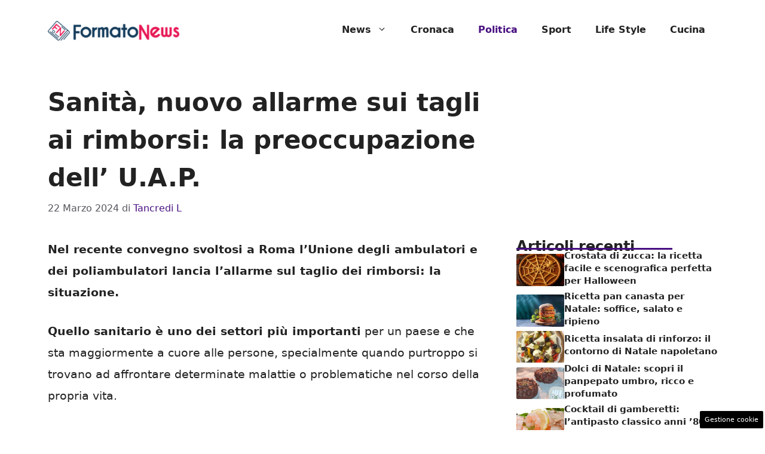

--- FILE ---
content_type: text/html; charset=UTF-8
request_url: https://www.formatonews.it/2024/03/22/sanita-nuovo-allarme-sui-tagli-ai-rimborsi-la-preoccupazione-dell-u-a-p/
body_size: 17405
content:
<!DOCTYPE html>
<html lang="it-IT">
<head>
	<meta charset="UTF-8"><link rel="preload" href="https://www.formatonews.it/wp-content/cache/fvm/min/1757436623-css5d89c0447d484d3f8c2a568f55fe6398fedfc7d89264bb1b68a02c15ffc59.css" as="style" media="all" />
<link rel="preload" href="https://www.formatonews.it/wp-content/cache/fvm/min/1757436623-css4f9fb24dc0d147a80b18fe14a7f4b6de4eef2d0babc7ce5c9dc00ad00278e.css" as="style" media="all" />
<link rel="preload" href="https://www.formatonews.it/wp-content/cache/fvm/min/1757436623-css06c07c794e6a7887b93c2992762c5b6779a5cd281ff9dd0d91e31730c226f.css" as="style" media="all" /><script data-cfasync="false">if(navigator.userAgent.match(/MSIE|Internet Explorer/i)||navigator.userAgent.match(/Trident\/7\..*?rv:11/i)){var href=document.location.href;if(!href.match(/[?&]iebrowser/)){if(href.indexOf("?")==-1){if(href.indexOf("#")==-1){document.location.href=href+"?iebrowser=1"}else{document.location.href=href.replace("#","?iebrowser=1#")}}else{if(href.indexOf("#")==-1){document.location.href=href+"&iebrowser=1"}else{document.location.href=href.replace("#","&iebrowser=1#")}}}}</script>
<script data-cfasync="false">class FVMLoader{constructor(e){this.triggerEvents=e,this.eventOptions={passive:!0},this.userEventListener=this.triggerListener.bind(this),this.delayedScripts={normal:[],async:[],defer:[]},this.allJQueries=[]}_addUserInteractionListener(e){this.triggerEvents.forEach(t=>window.addEventListener(t,e.userEventListener,e.eventOptions))}_removeUserInteractionListener(e){this.triggerEvents.forEach(t=>window.removeEventListener(t,e.userEventListener,e.eventOptions))}triggerListener(){this._removeUserInteractionListener(this),"loading"===document.readyState?document.addEventListener("DOMContentLoaded",this._loadEverythingNow.bind(this)):this._loadEverythingNow()}async _loadEverythingNow(){this._runAllDelayedCSS(),this._delayEventListeners(),this._delayJQueryReady(this),this._handleDocumentWrite(),this._registerAllDelayedScripts(),await this._loadScriptsFromList(this.delayedScripts.normal),await this._loadScriptsFromList(this.delayedScripts.defer),await this._loadScriptsFromList(this.delayedScripts.async),await this._triggerDOMContentLoaded(),await this._triggerWindowLoad(),window.dispatchEvent(new Event("wpr-allScriptsLoaded"))}_registerAllDelayedScripts(){document.querySelectorAll("script[type=fvmdelay]").forEach(e=>{e.hasAttribute("src")?e.hasAttribute("async")&&!1!==e.async?this.delayedScripts.async.push(e):e.hasAttribute("defer")&&!1!==e.defer||"module"===e.getAttribute("data-type")?this.delayedScripts.defer.push(e):this.delayedScripts.normal.push(e):this.delayedScripts.normal.push(e)})}_runAllDelayedCSS(){document.querySelectorAll("link[rel=fvmdelay]").forEach(e=>{e.setAttribute("rel","stylesheet")})}async _transformScript(e){return await this._requestAnimFrame(),new Promise(t=>{const n=document.createElement("script");let r;[...e.attributes].forEach(e=>{let t=e.nodeName;"type"!==t&&("data-type"===t&&(t="type",r=e.nodeValue),n.setAttribute(t,e.nodeValue))}),e.hasAttribute("src")?(n.addEventListener("load",t),n.addEventListener("error",t)):(n.text=e.text,t()),e.parentNode.replaceChild(n,e)})}async _loadScriptsFromList(e){const t=e.shift();return t?(await this._transformScript(t),this._loadScriptsFromList(e)):Promise.resolve()}_delayEventListeners(){let e={};function t(t,n){!function(t){function n(n){return e[t].eventsToRewrite.indexOf(n)>=0?"wpr-"+n:n}e[t]||(e[t]={originalFunctions:{add:t.addEventListener,remove:t.removeEventListener},eventsToRewrite:[]},t.addEventListener=function(){arguments[0]=n(arguments[0]),e[t].originalFunctions.add.apply(t,arguments)},t.removeEventListener=function(){arguments[0]=n(arguments[0]),e[t].originalFunctions.remove.apply(t,arguments)})}(t),e[t].eventsToRewrite.push(n)}function n(e,t){let n=e[t];Object.defineProperty(e,t,{get:()=>n||function(){},set(r){e["wpr"+t]=n=r}})}t(document,"DOMContentLoaded"),t(window,"DOMContentLoaded"),t(window,"load"),t(window,"pageshow"),t(document,"readystatechange"),n(document,"onreadystatechange"),n(window,"onload"),n(window,"onpageshow")}_delayJQueryReady(e){let t=window.jQuery;Object.defineProperty(window,"jQuery",{get:()=>t,set(n){if(n&&n.fn&&!e.allJQueries.includes(n)){n.fn.ready=n.fn.init.prototype.ready=function(t){e.domReadyFired?t.bind(document)(n):document.addEventListener("DOMContentLoaded2",()=>t.bind(document)(n))};const t=n.fn.on;n.fn.on=n.fn.init.prototype.on=function(){if(this[0]===window){function e(e){return e.split(" ").map(e=>"load"===e||0===e.indexOf("load.")?"wpr-jquery-load":e).join(" ")}"string"==typeof arguments[0]||arguments[0]instanceof String?arguments[0]=e(arguments[0]):"object"==typeof arguments[0]&&Object.keys(arguments[0]).forEach(t=>{delete Object.assign(arguments[0],{[e(t)]:arguments[0][t]})[t]})}return t.apply(this,arguments),this},e.allJQueries.push(n)}t=n}})}async _triggerDOMContentLoaded(){this.domReadyFired=!0,await this._requestAnimFrame(),document.dispatchEvent(new Event("DOMContentLoaded2")),await this._requestAnimFrame(),window.dispatchEvent(new Event("DOMContentLoaded2")),await this._requestAnimFrame(),document.dispatchEvent(new Event("wpr-readystatechange")),await this._requestAnimFrame(),document.wpronreadystatechange&&document.wpronreadystatechange()}async _triggerWindowLoad(){await this._requestAnimFrame(),window.dispatchEvent(new Event("wpr-load")),await this._requestAnimFrame(),window.wpronload&&window.wpronload(),await this._requestAnimFrame(),this.allJQueries.forEach(e=>e(window).trigger("wpr-jquery-load")),window.dispatchEvent(new Event("wpr-pageshow")),await this._requestAnimFrame(),window.wpronpageshow&&window.wpronpageshow()}_handleDocumentWrite(){const e=new Map;document.write=document.writeln=function(t){const n=document.currentScript,r=document.createRange(),i=n.parentElement;let a=e.get(n);void 0===a&&(a=n.nextSibling,e.set(n,a));const s=document.createDocumentFragment();r.setStart(s,0),s.appendChild(r.createContextualFragment(t)),i.insertBefore(s,a)}}async _requestAnimFrame(){return new Promise(e=>requestAnimationFrame(e))}static run(){const e=new FVMLoader(["keydown","mousemove","touchmove","touchstart","touchend","wheel"]);e._addUserInteractionListener(e)}}FVMLoader.run();</script><meta name='robots' content='index, follow, max-image-preview:large, max-snippet:-1, max-video-preview:-1' /><meta name="viewport" content="width=device-width, initial-scale=1"><title>Sanità, nuovo allarme sui tagli ai rimborsi: la preoccupazione dell&#039; U.A.P. - Formatonews</title><meta name="description" content="Nel recente convegno svoltosi a Roma l&#039;Unione degli ambulatori e dei poliambulatori lancia l&#039;allarme sul taglio dei rimborsi: la situazione." /><link rel="canonical" href="https://www.formatonews.it/2024/03/22/sanita-nuovo-allarme-sui-tagli-ai-rimborsi-la-preoccupazione-dell-u-a-p/" /><meta property="og:locale" content="it_IT" /><meta property="og:type" content="article" /><meta property="og:title" content="Sanità, nuovo allarme sui tagli ai rimborsi: la preoccupazione dell&#039; U.A.P. - Formatonews" /><meta property="og:description" content="Nel recente convegno svoltosi a Roma l&#039;Unione degli ambulatori e dei poliambulatori lancia l&#039;allarme sul taglio dei rimborsi: la situazione." /><meta property="og:url" content="https://www.formatonews.it/2024/03/22/sanita-nuovo-allarme-sui-tagli-ai-rimborsi-la-preoccupazione-dell-u-a-p/" /><meta property="og:site_name" content="Formatonews" /><meta property="article:published_time" content="2024-03-22T14:05:05+00:00" /><meta property="og:image" content="https://www.formatonews.it/wp-content/uploads/2024/03/sanita-formatonews.it-20032024.jpg" /><meta property="og:image:width" content="1200" /><meta property="og:image:height" content="800" /><meta property="og:image:type" content="image/jpeg" /><meta name="author" content="Tancredi L" /><meta name="twitter:card" content="summary_large_image" /><meta name="twitter:label1" content="Scritto da" /><meta name="twitter:data1" content="Tancredi L" /><meta name="twitter:label2" content="Tempo di lettura stimato" /><meta name="twitter:data2" content="2 minuti" /><script type="application/ld+json" class="yoast-schema-graph">{"@context":"https://schema.org","@graph":[{"@type":"Article","@id":"https://www.formatonews.it/2024/03/22/sanita-nuovo-allarme-sui-tagli-ai-rimborsi-la-preoccupazione-dell-u-a-p/#article","isPartOf":{"@id":"https://www.formatonews.it/2024/03/22/sanita-nuovo-allarme-sui-tagli-ai-rimborsi-la-preoccupazione-dell-u-a-p/"},"author":{"name":"Tancredi L","@id":"https://www.formatonews.it/#/schema/person/b1c96828eb5e12aebf89e56f1ad84499"},"headline":"Sanità, nuovo allarme sui tagli ai rimborsi: la preoccupazione dell&#8217; U.A.P.","datePublished":"2024-03-22T14:05:05+00:00","mainEntityOfPage":{"@id":"https://www.formatonews.it/2024/03/22/sanita-nuovo-allarme-sui-tagli-ai-rimborsi-la-preoccupazione-dell-u-a-p/"},"wordCount":432,"publisher":{"@id":"https://www.formatonews.it/#organization"},"image":{"@id":"https://www.formatonews.it/2024/03/22/sanita-nuovo-allarme-sui-tagli-ai-rimborsi-la-preoccupazione-dell-u-a-p/#primaryimage"},"thumbnailUrl":"https://www.formatonews.it/wp-content/uploads/2024/03/sanita-formatonews.it-20032024.jpg","articleSection":["Politica"],"inLanguage":"it-IT"},{"@type":"WebPage","@id":"https://www.formatonews.it/2024/03/22/sanita-nuovo-allarme-sui-tagli-ai-rimborsi-la-preoccupazione-dell-u-a-p/","url":"https://www.formatonews.it/2024/03/22/sanita-nuovo-allarme-sui-tagli-ai-rimborsi-la-preoccupazione-dell-u-a-p/","name":"Sanità, nuovo allarme sui tagli ai rimborsi: la preoccupazione dell' U.A.P. - Formatonews","isPartOf":{"@id":"https://www.formatonews.it/#website"},"primaryImageOfPage":{"@id":"https://www.formatonews.it/2024/03/22/sanita-nuovo-allarme-sui-tagli-ai-rimborsi-la-preoccupazione-dell-u-a-p/#primaryimage"},"image":{"@id":"https://www.formatonews.it/2024/03/22/sanita-nuovo-allarme-sui-tagli-ai-rimborsi-la-preoccupazione-dell-u-a-p/#primaryimage"},"thumbnailUrl":"https://www.formatonews.it/wp-content/uploads/2024/03/sanita-formatonews.it-20032024.jpg","datePublished":"2024-03-22T14:05:05+00:00","description":"Nel recente convegno svoltosi a Roma l'Unione degli ambulatori e dei poliambulatori lancia l'allarme sul taglio dei rimborsi: la situazione.","breadcrumb":{"@id":"https://www.formatonews.it/2024/03/22/sanita-nuovo-allarme-sui-tagli-ai-rimborsi-la-preoccupazione-dell-u-a-p/#breadcrumb"},"inLanguage":"it-IT","potentialAction":[{"@type":"ReadAction","target":["https://www.formatonews.it/2024/03/22/sanita-nuovo-allarme-sui-tagli-ai-rimborsi-la-preoccupazione-dell-u-a-p/"]}]},{"@type":"ImageObject","inLanguage":"it-IT","@id":"https://www.formatonews.it/2024/03/22/sanita-nuovo-allarme-sui-tagli-ai-rimborsi-la-preoccupazione-dell-u-a-p/#primaryimage","url":"https://www.formatonews.it/wp-content/uploads/2024/03/sanita-formatonews.it-20032024.jpg","contentUrl":"https://www.formatonews.it/wp-content/uploads/2024/03/sanita-formatonews.it-20032024.jpg","width":1200,"height":800,"caption":"Il nuovo allarme preoccupa il settore e non solo: la situazione emersa dal recente convegno - formatonews.it"},{"@type":"BreadcrumbList","@id":"https://www.formatonews.it/2024/03/22/sanita-nuovo-allarme-sui-tagli-ai-rimborsi-la-preoccupazione-dell-u-a-p/#breadcrumb","itemListElement":[{"@type":"ListItem","position":1,"name":"Home","item":"https://www.formatonews.it/"},{"@type":"ListItem","position":2,"name":"Sanità, nuovo allarme sui tagli ai rimborsi: la preoccupazione dell&#8217; U.A.P."}]},{"@type":"WebSite","@id":"https://www.formatonews.it/#website","url":"https://www.formatonews.it/","name":"Formatonews","description":"Il mondo delle news in altro formato","publisher":{"@id":"https://www.formatonews.it/#organization"},"potentialAction":[{"@type":"SearchAction","target":{"@type":"EntryPoint","urlTemplate":"https://www.formatonews.it/?s={search_term_string}"},"query-input":{"@type":"PropertyValueSpecification","valueRequired":true,"valueName":"search_term_string"}}],"inLanguage":"it-IT"},{"@type":"Organization","@id":"https://www.formatonews.it/#organization","name":"Formatonews","url":"https://www.formatonews.it/","logo":{"@type":"ImageObject","inLanguage":"it-IT","@id":"https://www.formatonews.it/#/schema/logo/image/","url":"http://www.formatonews.it/wp-content/uploads/2020/11/formato_news.png","contentUrl":"http://www.formatonews.it/wp-content/uploads/2020/11/formato_news.png","width":720,"height":108,"caption":"Formatonews"},"image":{"@id":"https://www.formatonews.it/#/schema/logo/image/"}},{"@type":"Person","@id":"https://www.formatonews.it/#/schema/person/b1c96828eb5e12aebf89e56f1ad84499","name":"Tancredi L","image":{"@type":"ImageObject","inLanguage":"it-IT","@id":"https://www.formatonews.it/#/schema/person/image/","url":"https://secure.gravatar.com/avatar/f5270983b061630f0af8e6d561295559e6b4dd203b50e0df2178bb7e6f4ee1ce?s=96&d=mm&r=g","contentUrl":"https://secure.gravatar.com/avatar/f5270983b061630f0af8e6d561295559e6b4dd203b50e0df2178bb7e6f4ee1ce?s=96&d=mm&r=g","caption":"Tancredi L"},"description":"Romano classe ’96 scrittore e poeta, laureato in Filologia Moderna e aspirante ricercatore universitario; redattore da diverso tempo, oltre all’amore per la lettura spicca la passione per l’arte in generale, i film, i fumetti, le serie tv e lo sport.","url":"https://www.formatonews.it/author/manuel-l/"}]}</script><link rel="alternate" type="application/rss+xml" title="Formatonews &raquo; Feed" href="https://www.formatonews.it/feed/" /><link rel="alternate" type="application/rss+xml" title="Formatonews &raquo; Feed dei commenti" href="https://www.formatonews.it/comments/feed/" />
	
	<style media="all">img:is([sizes="auto" i],[sizes^="auto," i]){contain-intrinsic-size:3000px 1500px}</style>
	
	
	
	
	
	
	
	
	
	
	
	
	
	
	
	
	
	
	
	
	
	
	
	





<link rel='stylesheet' id='wp-block-library-css' href='https://www.formatonews.it/wp-content/cache/fvm/min/1757436623-css5d89c0447d484d3f8c2a568f55fe6398fedfc7d89264bb1b68a02c15ffc59.css' media='all' />
<style id='classic-theme-styles-inline-css' media="all">/*! This file is auto-generated */
.wp-block-button__link{color:#fff;background-color:#32373c;border-radius:9999px;box-shadow:none;text-decoration:none;padding:calc(.667em + 2px) calc(1.333em + 2px);font-size:1.125em}.wp-block-file__button{background:#32373c;color:#fff;text-decoration:none}</style>
<style id='global-styles-inline-css' media="all">:root{--wp--preset--aspect-ratio--square:1;--wp--preset--aspect-ratio--4-3:4/3;--wp--preset--aspect-ratio--3-4:3/4;--wp--preset--aspect-ratio--3-2:3/2;--wp--preset--aspect-ratio--2-3:2/3;--wp--preset--aspect-ratio--16-9:16/9;--wp--preset--aspect-ratio--9-16:9/16;--wp--preset--color--black:#000000;--wp--preset--color--cyan-bluish-gray:#abb8c3;--wp--preset--color--white:#ffffff;--wp--preset--color--pale-pink:#f78da7;--wp--preset--color--vivid-red:#cf2e2e;--wp--preset--color--luminous-vivid-orange:#ff6900;--wp--preset--color--luminous-vivid-amber:#fcb900;--wp--preset--color--light-green-cyan:#7bdcb5;--wp--preset--color--vivid-green-cyan:#00d084;--wp--preset--color--pale-cyan-blue:#8ed1fc;--wp--preset--color--vivid-cyan-blue:#0693e3;--wp--preset--color--vivid-purple:#9b51e0;--wp--preset--color--contrast:var(--contrast);--wp--preset--color--contrast-2:var(--contrast-2);--wp--preset--color--contrast-3:var(--contrast-3);--wp--preset--color--base:var(--base);--wp--preset--color--base-2:var(--base-2);--wp--preset--color--base-3:var(--base-3);--wp--preset--color--accent:var(--accent);--wp--preset--color--global-color-8:var(--global-color-8);--wp--preset--gradient--vivid-cyan-blue-to-vivid-purple:linear-gradient(135deg,rgba(6,147,227,1) 0%,rgb(155,81,224) 100%);--wp--preset--gradient--light-green-cyan-to-vivid-green-cyan:linear-gradient(135deg,rgb(122,220,180) 0%,rgb(0,208,130) 100%);--wp--preset--gradient--luminous-vivid-amber-to-luminous-vivid-orange:linear-gradient(135deg,rgba(252,185,0,1) 0%,rgba(255,105,0,1) 100%);--wp--preset--gradient--luminous-vivid-orange-to-vivid-red:linear-gradient(135deg,rgba(255,105,0,1) 0%,rgb(207,46,46) 100%);--wp--preset--gradient--very-light-gray-to-cyan-bluish-gray:linear-gradient(135deg,rgb(238,238,238) 0%,rgb(169,184,195) 100%);--wp--preset--gradient--cool-to-warm-spectrum:linear-gradient(135deg,rgb(74,234,220) 0%,rgb(151,120,209) 20%,rgb(207,42,186) 40%,rgb(238,44,130) 60%,rgb(251,105,98) 80%,rgb(254,248,76) 100%);--wp--preset--gradient--blush-light-purple:linear-gradient(135deg,rgb(255,206,236) 0%,rgb(152,150,240) 100%);--wp--preset--gradient--blush-bordeaux:linear-gradient(135deg,rgb(254,205,165) 0%,rgb(254,45,45) 50%,rgb(107,0,62) 100%);--wp--preset--gradient--luminous-dusk:linear-gradient(135deg,rgb(255,203,112) 0%,rgb(199,81,192) 50%,rgb(65,88,208) 100%);--wp--preset--gradient--pale-ocean:linear-gradient(135deg,rgb(255,245,203) 0%,rgb(182,227,212) 50%,rgb(51,167,181) 100%);--wp--preset--gradient--electric-grass:linear-gradient(135deg,rgb(202,248,128) 0%,rgb(113,206,126) 100%);--wp--preset--gradient--midnight:linear-gradient(135deg,rgb(2,3,129) 0%,rgb(40,116,252) 100%);--wp--preset--font-size--small:13px;--wp--preset--font-size--medium:20px;--wp--preset--font-size--large:36px;--wp--preset--font-size--x-large:42px;--wp--preset--spacing--20:0.44rem;--wp--preset--spacing--30:0.67rem;--wp--preset--spacing--40:1rem;--wp--preset--spacing--50:1.5rem;--wp--preset--spacing--60:2.25rem;--wp--preset--spacing--70:3.38rem;--wp--preset--spacing--80:5.06rem;--wp--preset--shadow--natural:6px 6px 9px rgba(0, 0, 0, 0.2);--wp--preset--shadow--deep:12px 12px 50px rgba(0, 0, 0, 0.4);--wp--preset--shadow--sharp:6px 6px 0px rgba(0, 0, 0, 0.2);--wp--preset--shadow--outlined:6px 6px 0px -3px rgba(255, 255, 255, 1), 6px 6px rgba(0, 0, 0, 1);--wp--preset--shadow--crisp:6px 6px 0px rgba(0, 0, 0, 1)}:where(.is-layout-flex){gap:.5em}:where(.is-layout-grid){gap:.5em}body .is-layout-flex{display:flex}.is-layout-flex{flex-wrap:wrap;align-items:center}.is-layout-flex>:is(*,div){margin:0}body .is-layout-grid{display:grid}.is-layout-grid>:is(*,div){margin:0}:where(.wp-block-columns.is-layout-flex){gap:2em}:where(.wp-block-columns.is-layout-grid){gap:2em}:where(.wp-block-post-template.is-layout-flex){gap:1.25em}:where(.wp-block-post-template.is-layout-grid){gap:1.25em}.has-black-color{color:var(--wp--preset--color--black)!important}.has-cyan-bluish-gray-color{color:var(--wp--preset--color--cyan-bluish-gray)!important}.has-white-color{color:var(--wp--preset--color--white)!important}.has-pale-pink-color{color:var(--wp--preset--color--pale-pink)!important}.has-vivid-red-color{color:var(--wp--preset--color--vivid-red)!important}.has-luminous-vivid-orange-color{color:var(--wp--preset--color--luminous-vivid-orange)!important}.has-luminous-vivid-amber-color{color:var(--wp--preset--color--luminous-vivid-amber)!important}.has-light-green-cyan-color{color:var(--wp--preset--color--light-green-cyan)!important}.has-vivid-green-cyan-color{color:var(--wp--preset--color--vivid-green-cyan)!important}.has-pale-cyan-blue-color{color:var(--wp--preset--color--pale-cyan-blue)!important}.has-vivid-cyan-blue-color{color:var(--wp--preset--color--vivid-cyan-blue)!important}.has-vivid-purple-color{color:var(--wp--preset--color--vivid-purple)!important}.has-black-background-color{background-color:var(--wp--preset--color--black)!important}.has-cyan-bluish-gray-background-color{background-color:var(--wp--preset--color--cyan-bluish-gray)!important}.has-white-background-color{background-color:var(--wp--preset--color--white)!important}.has-pale-pink-background-color{background-color:var(--wp--preset--color--pale-pink)!important}.has-vivid-red-background-color{background-color:var(--wp--preset--color--vivid-red)!important}.has-luminous-vivid-orange-background-color{background-color:var(--wp--preset--color--luminous-vivid-orange)!important}.has-luminous-vivid-amber-background-color{background-color:var(--wp--preset--color--luminous-vivid-amber)!important}.has-light-green-cyan-background-color{background-color:var(--wp--preset--color--light-green-cyan)!important}.has-vivid-green-cyan-background-color{background-color:var(--wp--preset--color--vivid-green-cyan)!important}.has-pale-cyan-blue-background-color{background-color:var(--wp--preset--color--pale-cyan-blue)!important}.has-vivid-cyan-blue-background-color{background-color:var(--wp--preset--color--vivid-cyan-blue)!important}.has-vivid-purple-background-color{background-color:var(--wp--preset--color--vivid-purple)!important}.has-black-border-color{border-color:var(--wp--preset--color--black)!important}.has-cyan-bluish-gray-border-color{border-color:var(--wp--preset--color--cyan-bluish-gray)!important}.has-white-border-color{border-color:var(--wp--preset--color--white)!important}.has-pale-pink-border-color{border-color:var(--wp--preset--color--pale-pink)!important}.has-vivid-red-border-color{border-color:var(--wp--preset--color--vivid-red)!important}.has-luminous-vivid-orange-border-color{border-color:var(--wp--preset--color--luminous-vivid-orange)!important}.has-luminous-vivid-amber-border-color{border-color:var(--wp--preset--color--luminous-vivid-amber)!important}.has-light-green-cyan-border-color{border-color:var(--wp--preset--color--light-green-cyan)!important}.has-vivid-green-cyan-border-color{border-color:var(--wp--preset--color--vivid-green-cyan)!important}.has-pale-cyan-blue-border-color{border-color:var(--wp--preset--color--pale-cyan-blue)!important}.has-vivid-cyan-blue-border-color{border-color:var(--wp--preset--color--vivid-cyan-blue)!important}.has-vivid-purple-border-color{border-color:var(--wp--preset--color--vivid-purple)!important}.has-vivid-cyan-blue-to-vivid-purple-gradient-background{background:var(--wp--preset--gradient--vivid-cyan-blue-to-vivid-purple)!important}.has-light-green-cyan-to-vivid-green-cyan-gradient-background{background:var(--wp--preset--gradient--light-green-cyan-to-vivid-green-cyan)!important}.has-luminous-vivid-amber-to-luminous-vivid-orange-gradient-background{background:var(--wp--preset--gradient--luminous-vivid-amber-to-luminous-vivid-orange)!important}.has-luminous-vivid-orange-to-vivid-red-gradient-background{background:var(--wp--preset--gradient--luminous-vivid-orange-to-vivid-red)!important}.has-very-light-gray-to-cyan-bluish-gray-gradient-background{background:var(--wp--preset--gradient--very-light-gray-to-cyan-bluish-gray)!important}.has-cool-to-warm-spectrum-gradient-background{background:var(--wp--preset--gradient--cool-to-warm-spectrum)!important}.has-blush-light-purple-gradient-background{background:var(--wp--preset--gradient--blush-light-purple)!important}.has-blush-bordeaux-gradient-background{background:var(--wp--preset--gradient--blush-bordeaux)!important}.has-luminous-dusk-gradient-background{background:var(--wp--preset--gradient--luminous-dusk)!important}.has-pale-ocean-gradient-background{background:var(--wp--preset--gradient--pale-ocean)!important}.has-electric-grass-gradient-background{background:var(--wp--preset--gradient--electric-grass)!important}.has-midnight-gradient-background{background:var(--wp--preset--gradient--midnight)!important}.has-small-font-size{font-size:var(--wp--preset--font-size--small)!important}.has-medium-font-size{font-size:var(--wp--preset--font-size--medium)!important}.has-large-font-size{font-size:var(--wp--preset--font-size--large)!important}.has-x-large-font-size{font-size:var(--wp--preset--font-size--x-large)!important}:where(.wp-block-post-template.is-layout-flex){gap:1.25em}:where(.wp-block-post-template.is-layout-grid){gap:1.25em}:where(.wp-block-columns.is-layout-flex){gap:2em}:where(.wp-block-columns.is-layout-grid){gap:2em}:root :where(.wp-block-pullquote){font-size:1.5em;line-height:1.6}</style>
<link rel='stylesheet' id='adser-css' href='https://www.formatonews.it/wp-content/cache/fvm/min/1757436623-css4f9fb24dc0d147a80b18fe14a7f4b6de4eef2d0babc7ce5c9dc00ad00278e.css' media='all' />
<link rel='stylesheet' id='generate-style-css' href='https://www.formatonews.it/wp-content/cache/fvm/min/1757436623-css06c07c794e6a7887b93c2992762c5b6779a5cd281ff9dd0d91e31730c226f.css' media='all' />
<style id='generate-style-inline-css' media="all">body{background-color:var(--base-3);color:var(--contrast)}a{color:var(--accent)}a:hover,a:focus{text-decoration:underline}.entry-title a,.site-branding a,a.button,.wp-block-button__link,.main-navigation a{text-decoration:none}a:hover,a:focus,a:active{color:var(--contrast)}.wp-block-group__inner-container{max-width:1200px;margin-left:auto;margin-right:auto}.site-header .header-image{width:220px}:root{--contrast:#222222;--contrast-2:#575760;--contrast-3:#b2b2be;--base:#f0f0f0;--base-2:#f7f8f9;--base-3:#ffffff;--accent:#480F80;--global-color-8:#FFC200}:root .has-contrast-color{color:var(--contrast)}:root .has-contrast-background-color{background-color:var(--contrast)}:root .has-contrast-2-color{color:var(--contrast-2)}:root .has-contrast-2-background-color{background-color:var(--contrast-2)}:root .has-contrast-3-color{color:var(--contrast-3)}:root .has-contrast-3-background-color{background-color:var(--contrast-3)}:root .has-base-color{color:var(--base)}:root .has-base-background-color{background-color:var(--base)}:root .has-base-2-color{color:var(--base-2)}:root .has-base-2-background-color{background-color:var(--base-2)}:root .has-base-3-color{color:var(--base-3)}:root .has-base-3-background-color{background-color:var(--base-3)}:root .has-accent-color{color:var(--accent)}:root .has-accent-background-color{background-color:var(--accent)}:root .has-global-color-8-color{color:var(--global-color-8)}:root .has-global-color-8-background-color{background-color:var(--global-color-8)}.main-navigation a,.main-navigation .menu-toggle,.main-navigation .menu-bar-items{font-weight:700;font-size:16px}body,button,input,select,textarea{font-size:19px}body{line-height:1.9}h1{font-weight:700;line-height:1.5em}@media (max-width:768px){h1{font-size:30px;line-height:1.5em}}h2{font-weight:600;font-size:30px}@media (max-width:768px){h2{font-size:25px;line-height:1.5em}}h3{font-weight:600;font-size:28px;line-height:1.4em}@media (max-width:768px){h3{font-size:28px;line-height:1.4em}}.top-bar{background-color:#636363;color:#fff}.top-bar a{color:#fff}.top-bar a:hover{color:#303030}.site-header{background-color:var(--base-3)}.main-title a,.main-title a:hover{color:var(--contrast)}.site-description{color:var(--contrast-2)}.mobile-menu-control-wrapper .menu-toggle,.mobile-menu-control-wrapper .menu-toggle:hover,.mobile-menu-control-wrapper .menu-toggle:focus,.has-inline-mobile-toggle #site-navigation.toggled{background-color:rgba(0,0,0,.02)}.main-navigation,.main-navigation ul ul{background-color:var(--base-3)}.main-navigation .main-nav ul li a,.main-navigation .menu-toggle,.main-navigation .menu-bar-items{color:var(--contrast)}.main-navigation .main-nav ul li:not([class*="current-menu-"]):hover>a,.main-navigation .main-nav ul li:not([class*="current-menu-"]):focus>a,.main-navigation .main-nav ul li.sfHover:not([class*="current-menu-"])>a,.main-navigation .menu-bar-item:hover>a,.main-navigation .menu-bar-item.sfHover>a{color:var(--accent)}button.menu-toggle:hover,button.menu-toggle:focus{color:var(--contrast)}.main-navigation .main-nav ul li[class*="current-menu-"]>a{color:var(--accent)}.navigation-search input[type="search"],.navigation-search input[type="search"]:active,.navigation-search input[type="search"]:focus,.main-navigation .main-nav ul li.search-item.active>a,.main-navigation .menu-bar-items .search-item.active>a{color:var(--accent)}.main-navigation ul ul{background-color:var(--base)}.separate-containers .inside-article,.separate-containers .comments-area,.separate-containers .page-header,.one-container .container,.separate-containers .paging-navigation,.inside-page-header{background-color:var(--base-3)}.entry-title a{color:var(--contrast)}.entry-title a:hover{color:var(--contrast-2)}.entry-meta{color:var(--contrast-2)}.sidebar .widget{background-color:var(--base-3)}.footer-widgets{background-color:var(--base-3)}.site-info{color:#fff;background-color:var(--contrast)}.site-info a{color:#fff}.site-info a:hover{color:#fff}.footer-bar .widget_nav_menu .current-menu-item a{color:#fff}input[type="text"],input[type="email"],input[type="url"],input[type="password"],input[type="search"],input[type="tel"],input[type="number"],textarea,select{color:var(--contrast);background-color:var(--base-2);border-color:var(--base)}input[type="text"]:focus,input[type="email"]:focus,input[type="url"]:focus,input[type="password"]:focus,input[type="search"]:focus,input[type="tel"]:focus,input[type="number"]:focus,textarea:focus,select:focus{color:var(--contrast);background-color:var(--base-2);border-color:var(--contrast-3)}button,html input[type="button"],input[type="reset"],input[type="submit"],a.button,a.wp-block-button__link:not(.has-background){color:#fff;background-color:#55555e}button:hover,html input[type="button"]:hover,input[type="reset"]:hover,input[type="submit"]:hover,a.button:hover,button:focus,html input[type="button"]:focus,input[type="reset"]:focus,input[type="submit"]:focus,a.button:focus,a.wp-block-button__link:not(.has-background):active,a.wp-block-button__link:not(.has-background):focus,a.wp-block-button__link:not(.has-background):hover{color:#fff;background-color:#3f4047}a.generate-back-to-top{background-color:rgba(0,0,0,.4);color:#fff}a.generate-back-to-top:hover,a.generate-back-to-top:focus{background-color:rgba(0,0,0,.6);color:#fff}:root{--gp-search-modal-bg-color:var(--base-3);--gp-search-modal-text-color:var(--contrast);--gp-search-modal-overlay-bg-color:rgba(0,0,0,0.2)}@media (max-width:768px){.main-navigation .menu-bar-item:hover>a,.main-navigation .menu-bar-item.sfHover>a{background:none;color:var(--contrast)}}.nav-below-header .main-navigation .inside-navigation.grid-container,.nav-above-header .main-navigation .inside-navigation.grid-container{padding:0 20px 0 20px}.site-main .wp-block-group__inner-container{padding:40px}.separate-containers .paging-navigation{padding-top:20px;padding-bottom:20px}.entry-content .alignwide,body:not(.no-sidebar) .entry-content .alignfull{margin-left:-40px;width:calc(100% + 80px);max-width:calc(100% + 80px)}.rtl .menu-item-has-children .dropdown-menu-toggle{padding-left:20px}.rtl .main-navigation .main-nav ul li.menu-item-has-children>a{padding-right:20px}@media (max-width:768px){.separate-containers .inside-article,.separate-containers .comments-area,.separate-containers .page-header,.separate-containers .paging-navigation,.one-container .site-content,.inside-page-header{padding:30px}.site-main .wp-block-group__inner-container{padding:30px}.inside-top-bar{padding-right:30px;padding-left:30px}.inside-header{padding-right:30px;padding-left:30px}.widget-area .widget{padding-top:30px;padding-right:30px;padding-bottom:30px;padding-left:30px}.footer-widgets-container{padding-top:30px;padding-right:30px;padding-bottom:30px;padding-left:30px}.inside-site-info{padding-right:30px;padding-left:30px}.entry-content .alignwide,body:not(.no-sidebar) .entry-content .alignfull{margin-left:-30px;width:calc(100% + 60px);max-width:calc(100% + 60px)}.one-container .site-main .paging-navigation{margin-bottom:20px}}.is-right-sidebar{width:30%}.is-left-sidebar{width:30%}.site-content .content-area{width:70%}@media (max-width:768px){.main-navigation .menu-toggle,.sidebar-nav-mobile:not(#sticky-placeholder){display:block}.main-navigation ul,.gen-sidebar-nav,.main-navigation:not(.slideout-navigation):not(.toggled) .main-nav>ul,.has-inline-mobile-toggle #site-navigation .inside-navigation>*:not(.navigation-search):not(.main-nav){display:none}.nav-align-right .inside-navigation,.nav-align-center .inside-navigation{justify-content:space-between}.has-inline-mobile-toggle .mobile-menu-control-wrapper{display:flex;flex-wrap:wrap}.has-inline-mobile-toggle .inside-header{flex-direction:row;text-align:left;flex-wrap:wrap}.has-inline-mobile-toggle .header-widget,.has-inline-mobile-toggle #site-navigation{flex-basis:100%}.nav-float-left .has-inline-mobile-toggle #site-navigation{order:10}}.dynamic-author-image-rounded{border-radius:100%}.dynamic-featured-image,.dynamic-author-image{vertical-align:middle}.one-container.blog .dynamic-content-template:not(:last-child),.one-container.archive .dynamic-content-template:not(:last-child){padding-bottom:0}.dynamic-entry-excerpt>p:last-child{margin-bottom:0}</style>
<style id='generateblocks-inline-css' media="all">.gb-container.gb-tabs__item:not(.gb-tabs__item-open){display:none}.gb-container-d0a86651{display:flex;flex-wrap:wrap;align-items:center;column-gap:20px;row-gap:20px;color:var(--contrast)}.gb-container-d0a86651 a{color:var(--contrast)}.gb-container-d0a86651 a:hover{color:var(--contrast)}.gb-container-bcbc46ac{flex-basis:calc(100% - 75px);text-align:center;border-top:3px solid var(--accent)}.gb-container-e9bed0be{flex-basis:100%}.gb-container-03919c55{height:100%;display:flex;align-items:center;column-gap:20px}.gb-grid-wrapper>.gb-grid-column-03919c55{width:100%}.gb-container-3ff058ae{flex-shrink:0;flex-basis:80px}.gb-container-c551a107{flex-shrink:1}h4.gb-headline-9e06b5e3{flex-basis:100%;margin-bottom:-20px}h3.gb-headline-040f2ffe{font-size:15px;margin-bottom:5px}.gb-grid-wrapper-b3929361{display:flex;flex-wrap:wrap;row-gap:20px}.gb-grid-wrapper-b3929361>.gb-grid-column{box-sizing:border-box}.gb-image-95849c3e{border-radius:3%;width:100%;object-fit:cover;vertical-align:middle}@media (max-width:1024px){.gb-grid-wrapper-b3929361{margin-left:-20px}.gb-grid-wrapper-b3929361>.gb-grid-column{padding-left:20px}}@media (max-width:767px){.gb-container-d0a86651{text-align:center;padding-top:40px}.gb-container-bcbc46ac{width:100%}.gb-grid-wrapper>.gb-grid-column-bcbc46ac{width:100%}.gb-container-3ff058ae{width:50%;text-align:center}.gb-grid-wrapper>.gb-grid-column-3ff058ae{width:50%}.gb-container-c551a107{width:50%;text-align:left}.gb-grid-wrapper>.gb-grid-column-c551a107{width:50%}h4.gb-headline-9e06b5e3{text-align:left}h3.gb-headline-040f2ffe{text-align:left}}:root{--gb-container-width:1200px}.gb-container .wp-block-image img{vertical-align:middle}.gb-grid-wrapper .wp-block-image{margin-bottom:0}.gb-highlight{background:none}.gb-shape{line-height:0}.gb-container-link{position:absolute;top:0;right:0;bottom:0;left:0;z-index:99}</style>





<script>var adser = {"pagetype":"article","category":["Politica"],"category_iab":[""],"hot":false,"cmp":"clickio","cmp_params":"\/\/clickiocmp.com\/t\/consent_233141.js","_adkaora":"https:\/\/cdn.adkaora.space\/nextmediaweb\/generic\/prod\/adk-init.js","_admanager":1,"_teads":"123244"}</script>



<script defer src="https://www.googletagmanager.com/gtag/js?id=G-VJS0EN9ESL"></script>
<script>
    window.dataLayer = window.dataLayer || [];
    function gtag(){dataLayer.push(arguments);}
    gtag('js', new Date());
    gtag('config', 'G-VJS0EN9ESL');
</script>
<style media="all">#tca-sticky{display:none}@media only screen and (max-width:600px){BODY{margin-top:100px!important}#tca-sticky{display:flex}}</style>
</head>

<body class="wp-singular post-template-default single single-post postid-99569 single-format-standard wp-custom-logo wp-embed-responsive wp-theme-generatepress post-image-above-header post-image-aligned-center right-sidebar nav-float-right one-container header-aligned-left dropdown-hover" itemtype="https://schema.org/Blog" itemscope>
	<a class="screen-reader-text skip-link" href="#content" title="Vai al contenuto">Vai al contenuto</a>		<header class="site-header has-inline-mobile-toggle" id="masthead" aria-label="Sito"  itemtype="https://schema.org/WPHeader" itemscope>
			<div class="inside-header grid-container">
				<div class="site-logo">
					<a href="https://www.formatonews.it/" rel="home">
						<img  class="header-image is-logo-image" alt="Formatonews" src="https://www.formatonews.it/wp-content/uploads/2024/04/cropped-formato_news_1-300x45-1.png" width="300" height="45" />
					</a>
				</div>	<nav class="main-navigation mobile-menu-control-wrapper" id="mobile-menu-control-wrapper" aria-label="Attiva/Disattiva dispositivi mobili">
				<button data-nav="site-navigation" class="menu-toggle" aria-controls="primary-menu" aria-expanded="false">
			<span class="gp-icon icon-menu-bars"><svg viewBox="0 0 512 512" aria-hidden="true" xmlns="http://www.w3.org/2000/svg" width="1em" height="1em"><path d="M0 96c0-13.255 10.745-24 24-24h464c13.255 0 24 10.745 24 24s-10.745 24-24 24H24c-13.255 0-24-10.745-24-24zm0 160c0-13.255 10.745-24 24-24h464c13.255 0 24 10.745 24 24s-10.745 24-24 24H24c-13.255 0-24-10.745-24-24zm0 160c0-13.255 10.745-24 24-24h464c13.255 0 24 10.745 24 24s-10.745 24-24 24H24c-13.255 0-24-10.745-24-24z" /></svg><svg viewBox="0 0 512 512" aria-hidden="true" xmlns="http://www.w3.org/2000/svg" width="1em" height="1em"><path d="M71.029 71.029c9.373-9.372 24.569-9.372 33.942 0L256 222.059l151.029-151.03c9.373-9.372 24.569-9.372 33.942 0 9.372 9.373 9.372 24.569 0 33.942L289.941 256l151.03 151.029c9.372 9.373 9.372 24.569 0 33.942-9.373 9.372-24.569 9.372-33.942 0L256 289.941l-151.029 151.03c-9.373 9.372-24.569 9.372-33.942 0-9.372-9.373-9.372-24.569 0-33.942L222.059 256 71.029 104.971c-9.372-9.373-9.372-24.569 0-33.942z" /></svg></span><span class="screen-reader-text">Menu</span>		</button>
	</nav>
			<nav class="main-navigation sub-menu-right" id="site-navigation" aria-label="Principale"  itemtype="https://schema.org/SiteNavigationElement" itemscope>
			<div class="inside-navigation grid-container">
								<button class="menu-toggle" aria-controls="primary-menu" aria-expanded="false">
					<span class="gp-icon icon-menu-bars"><svg viewBox="0 0 512 512" aria-hidden="true" xmlns="http://www.w3.org/2000/svg" width="1em" height="1em"><path d="M0 96c0-13.255 10.745-24 24-24h464c13.255 0 24 10.745 24 24s-10.745 24-24 24H24c-13.255 0-24-10.745-24-24zm0 160c0-13.255 10.745-24 24-24h464c13.255 0 24 10.745 24 24s-10.745 24-24 24H24c-13.255 0-24-10.745-24-24zm0 160c0-13.255 10.745-24 24-24h464c13.255 0 24 10.745 24 24s-10.745 24-24 24H24c-13.255 0-24-10.745-24-24z" /></svg><svg viewBox="0 0 512 512" aria-hidden="true" xmlns="http://www.w3.org/2000/svg" width="1em" height="1em"><path d="M71.029 71.029c9.373-9.372 24.569-9.372 33.942 0L256 222.059l151.029-151.03c9.373-9.372 24.569-9.372 33.942 0 9.372 9.373 9.372 24.569 0 33.942L289.941 256l151.03 151.029c9.372 9.373 9.372 24.569 0 33.942-9.373 9.372-24.569 9.372-33.942 0L256 289.941l-151.029 151.03c-9.373 9.372-24.569 9.372-33.942 0-9.372-9.373-9.372-24.569 0-33.942L222.059 256 71.029 104.971c-9.372-9.373-9.372-24.569 0-33.942z" /></svg></span><span class="mobile-menu">Menu</span>				</button>
				<div id="primary-menu" class="main-nav"><ul id="menu-main" class="menu sf-menu"><li id="menu-item-26" class="menu-item menu-item-type-taxonomy menu-item-object-category menu-item-has-children menu-item-26"><a href="https://www.formatonews.it/news/">News<span role="presentation" class="dropdown-menu-toggle"><span class="gp-icon icon-arrow"><svg viewBox="0 0 330 512" aria-hidden="true" xmlns="http://www.w3.org/2000/svg" width="1em" height="1em"><path d="M305.913 197.085c0 2.266-1.133 4.815-2.833 6.514L171.087 335.593c-1.7 1.7-4.249 2.832-6.515 2.832s-4.815-1.133-6.515-2.832L26.064 203.599c-1.7-1.7-2.832-4.248-2.832-6.514s1.132-4.816 2.832-6.515l14.162-14.163c1.7-1.699 3.966-2.832 6.515-2.832 2.266 0 4.815 1.133 6.515 2.832l111.316 111.317 111.316-111.317c1.7-1.699 4.249-2.832 6.515-2.832s4.815 1.133 6.515 2.832l14.162 14.163c1.7 1.7 2.833 4.249 2.833 6.515z" /></svg></span></span></a>
<ul class="sub-menu">
	<li id="menu-item-22" class="menu-item menu-item-type-taxonomy menu-item-object-category menu-item-22"><a href="https://www.formatonews.it/economia/">Economia</a></li>
	<li id="menu-item-24" class="menu-item menu-item-type-taxonomy menu-item-object-category menu-item-24"><a href="https://www.formatonews.it/gossip-spettacolo/">Gossip e Spettacolo</a></li>
	<li id="menu-item-23" class="menu-item menu-item-type-taxonomy menu-item-object-category menu-item-23"><a href="https://www.formatonews.it/tecnologia/">Tecnologia</a></li>
	<li id="menu-item-21" class="menu-item menu-item-type-taxonomy menu-item-object-category menu-item-21"><a href="https://www.formatonews.it/curiosita/">Curiosità</a></li>
</ul>
</li>
<li id="menu-item-20" class="menu-item menu-item-type-taxonomy menu-item-object-category menu-item-20"><a href="https://www.formatonews.it/cronaca/">Cronaca</a></li>
<li id="menu-item-27" class="menu-item menu-item-type-taxonomy menu-item-object-category current-post-ancestor current-menu-parent current-post-parent menu-item-27"><a href="https://www.formatonews.it/politica/">Politica</a></li>
<li id="menu-item-28" class="menu-item menu-item-type-taxonomy menu-item-object-category menu-item-28"><a href="https://www.formatonews.it/sport/">Sport</a></li>
<li id="menu-item-25" class="menu-item menu-item-type-taxonomy menu-item-object-category menu-item-25"><a href="https://www.formatonews.it/life-style/">Life Style</a></li>
<li id="menu-item-278" class="menu-item menu-item-type-taxonomy menu-item-object-category menu-item-278"><a href="https://www.formatonews.it/cucina/">Cucina</a></li>
</ul></div>			</div>
		</nav>
					</div>
		</header>
		
	<div class="site grid-container container hfeed" id="page">
				<div class="site-content" id="content">
			
	<div class="content-area" id="primary">
		<main class="site-main" id="main">
			
<article id="post-99569" class="post-99569 post type-post status-publish format-standard has-post-thumbnail hentry category-politica" itemtype="https://schema.org/CreativeWork" itemscope>
	<div class="inside-article">
					<header class="entry-header">
				<h1 class="entry-title" itemprop="headline">Sanità, nuovo allarme sui tagli ai rimborsi: la preoccupazione dell&#8217; U.A.P.</h1>		<div class="entry-meta">
			<span class="posted-on"><time class="entry-date published" datetime="2024-03-22T15:05:05+01:00" itemprop="datePublished">22 Marzo 2024</time></span> <span class="byline">di <span class="author vcard" itemprop="author" itemtype="https://schema.org/Person" itemscope><a class="url fn n" href="https://www.formatonews.it/author/manuel-l/" title="Visualizza tutti gli articoli di Tancredi L" rel="author" itemprop="url"><span class="author-name" itemprop="name">Tancredi L</span></a></span></span> 		</div>
					</header>
			
		<div class="entry-content" itemprop="text">
			<p><strong>Nel recente convegno svoltosi a Roma l&#8217;Unione degli ambulatori e dei poliambulatori lancia l&#8217;allarme sul taglio dei rimborsi: la situazione.</strong></p>
<p><strong>Quello sanitario è uno dei settori più importanti</strong> per un paese e che sta maggiormente a cuore alle persone, specialmente quando purtroppo si trovano ad affrontare determinate malattie o problematiche nel corso della propria vita.</p>
<div class="adser-block"><div id='tca-atf' class='tca tca-300x250'></div></div><figure id="attachment_99571" aria-describedby="caption-attachment-99571" style="width: 1190px" class="wp-caption aligncenter"><img fetchpriority="high" decoding="async" class="size-full wp-image-99571" src="https://www.formatonews.it/wp-content/uploads/2024/03/sanita-formatonews.it-20032024.jpg" alt="sanità allarme tagli" width="1200" height="800" srcset="https://www.formatonews.it/wp-content/uploads/2024/03/sanita-formatonews.it-20032024.jpg 1200w, https://www.formatonews.it/wp-content/uploads/2024/03/sanita-formatonews.it-20032024-300x200.jpg 300w, https://www.formatonews.it/wp-content/uploads/2024/03/sanita-formatonews.it-20032024-1024x683.jpg 1024w, https://www.formatonews.it/wp-content/uploads/2024/03/sanita-formatonews.it-20032024-768x512.jpg 768w, https://www.formatonews.it/wp-content/uploads/2024/03/sanita-formatonews.it-20032024-150x100.jpg 150w, https://www.formatonews.it/wp-content/uploads/2024/03/sanita-formatonews.it-20032024-696x464.jpg 696w, https://www.formatonews.it/wp-content/uploads/2024/03/sanita-formatonews.it-20032024-1068x712.jpg 1068w" sizes="(max-width: 1200px) 100vw, 1200px" /><figcaption id="caption-attachment-99571" class="wp-caption-text">Il nuovo allarme preoccupa il settore e non solo: la situazione emersa dal recente convegno &#8211; formatonews.it</figcaption></figure>
<p>Per questo, il recente all&#8217;arme lanciato dall&#8217;unione ambulatori e poliambulatori ha scosso tutto l&#8217;ambiente e, soprattutto, fatto preoccupare parecchie persone; le nuove manovre studiate dal Ministero della Salute preoccupano e non poco le associazioni del settore, come emerso dal recente dibattito.</p>
<div class="adser-block"><div id="tca-inarticle-mgid"></div></div><p>A Roma, al teatro Brancaccio, l&#8217;U.A.P. (come si legge su lapresse.it) si è recentemente riunita per <strong>discutere proprio in merito alla crisi che si prepara ad affrontare il settore</strong>, con diversi interventi di personalità di spicco che non sono passati di certo inosservati.</p>
<h2>Dal convegno dell&#8217;U.A.P. scatta l&#8217;allarme per il taglio dei rimborsi: il settore della sanità preoccupato</h2>
<p>La sanitò pensa ad un nuovo tariffario e l&#8217;U.A.P. lancia l&#8217;allarme. Durante il suo intervento al convegno del Brancaccio di Roma, l&#8217;unione ambulatori e poliambulatori ha illustrato come il ministero della Salute intende <strong>tagliare i rimborsi delle prestazioni sanitarie fino all’80% sia alle strutture pubbliche che quelle private.</strong> Un&#8217;azione che, secondo gli esponenti dell&#8217;unione, porterebbe ad una grande crisi.</p><div class="adser-block"><div id='tca-middle' class='tca tca-300x250'></div></div>
<figure id="attachment_99572" aria-describedby="caption-attachment-99572" style="width: 730px" class="wp-caption aligncenter"><img decoding="async" class="size-full wp-image-99572" src="https://www.formatonews.it/wp-content/uploads/2024/03/sanita-formatonews.it-20032024-1.jpg" alt="taglio rimborsi sanità" width="740" height="500" srcset="https://www.formatonews.it/wp-content/uploads/2024/03/sanita-formatonews.it-20032024-1.jpg 740w, https://www.formatonews.it/wp-content/uploads/2024/03/sanita-formatonews.it-20032024-1-300x203.jpg 300w, https://www.formatonews.it/wp-content/uploads/2024/03/sanita-formatonews.it-20032024-1-150x101.jpg 150w, https://www.formatonews.it/wp-content/uploads/2024/03/sanita-formatonews.it-20032024-1-696x470.jpg 696w" sizes="(max-width: 740px) 100vw, 740px" /><figcaption id="caption-attachment-99572" class="wp-caption-text">L&#8217;allarme lanciato dall&#8217;U.A.P. durante il convegno al teatro Brancaccio di Roma &#8211; formatonews.it</figcaption></figure><div class="adser-block"><div id='inRead'></div></div>
<p><strong><em>&#8220;Questo manderebbe in crisi tutto il settore e chiediamo al ministero di prorogare i termini del nuovo tariffario&#8221;</em></strong> è stato il commento (come riporta LaPresse)  di Luca Marino, vice presidente della sezione sanità di Unimpresa. La preoccupazione emerge anche dalle parole di altri rappresentanti, mentre il presidente della Regione Lazio Francesco Rocca ha offerto il suo sostegno dando anche informazioni sul suo incontro col ministero.</p>
<p><em>&#8220;Ero venuto a portare solidarietà alla categoria ma anche<strong> comunicare gli esiti di un dialogo avuto con il ministro</strong> che si è detto disponibile a rinviare il nuovo tariffario&#8221;</em> ha spiegato il governatore della Regione. Sulla questione si è mobilitato anche il senatore Gasparri, che ha aggiunto come abbia preso &#8220;contatto con il ministero per trovare soluzioni&#8221;. &#8220;Ho trovato disponibilità ma bisogna fare in fretta&#8221; ha poi aggiunto il senatore, capogruppo di Forza Italia al Senato.</p><div class="adser-block"><div id='tca-btf' class='tca tca-300x250'></div></div>
<div id="tca-native" class="tca tca-native"></div>		</div>

				<footer class="entry-meta" aria-label="Contenuto dei meta">
			<span class="cat-links"><span class="gp-icon icon-categories"><svg viewBox="0 0 512 512" aria-hidden="true" xmlns="http://www.w3.org/2000/svg" width="1em" height="1em"><path d="M0 112c0-26.51 21.49-48 48-48h110.014a48 48 0 0143.592 27.907l12.349 26.791A16 16 0 00228.486 128H464c26.51 0 48 21.49 48 48v224c0 26.51-21.49 48-48 48H48c-26.51 0-48-21.49-48-48V112z" /></svg></span><span class="screen-reader-text">Categorie </span><a href="https://www.formatonews.it/politica/" rel="category tag">Politica</a></span> 		<nav id="nav-below" class="post-navigation" aria-label="Articoli">
			<div class="nav-previous"><span class="gp-icon icon-arrow-left"><svg viewBox="0 0 192 512" aria-hidden="true" xmlns="http://www.w3.org/2000/svg" width="1em" height="1em" fill-rule="evenodd" clip-rule="evenodd" stroke-linejoin="round" stroke-miterlimit="1.414"><path d="M178.425 138.212c0 2.265-1.133 4.813-2.832 6.512L64.276 256.001l111.317 111.277c1.7 1.7 2.832 4.247 2.832 6.513 0 2.265-1.133 4.813-2.832 6.512L161.43 394.46c-1.7 1.7-4.249 2.832-6.514 2.832-2.266 0-4.816-1.133-6.515-2.832L16.407 262.514c-1.699-1.7-2.832-4.248-2.832-6.513 0-2.265 1.133-4.813 2.832-6.512l131.994-131.947c1.7-1.699 4.249-2.831 6.515-2.831 2.265 0 4.815 1.132 6.514 2.831l14.163 14.157c1.7 1.7 2.832 3.965 2.832 6.513z" fill-rule="nonzero" /></svg></span><span class="prev"><a href="https://www.formatonews.it/2024/03/22/gf-garibaldi-eliminato-le-su-prime-parole-dopo-luscita-dalla-casa/" rel="prev">GF, Garibaldi eliminato: le su prime parole dopo l&#8217;uscita dalla Casa</a></span></div><div class="nav-next"><span class="gp-icon icon-arrow-right"><svg viewBox="0 0 192 512" aria-hidden="true" xmlns="http://www.w3.org/2000/svg" width="1em" height="1em" fill-rule="evenodd" clip-rule="evenodd" stroke-linejoin="round" stroke-miterlimit="1.414"><path d="M178.425 256.001c0 2.266-1.133 4.815-2.832 6.515L43.599 394.509c-1.7 1.7-4.248 2.833-6.514 2.833s-4.816-1.133-6.515-2.833l-14.163-14.162c-1.699-1.7-2.832-3.966-2.832-6.515 0-2.266 1.133-4.815 2.832-6.515l111.317-111.316L16.407 144.685c-1.699-1.7-2.832-4.249-2.832-6.515s1.133-4.815 2.832-6.515l14.163-14.162c1.7-1.7 4.249-2.833 6.515-2.833s4.815 1.133 6.514 2.833l131.994 131.993c1.7 1.7 2.832 4.249 2.832 6.515z" fill-rule="nonzero" /></svg></span><span class="next"><a href="https://www.formatonews.it/2024/03/23/ennio-morricone-quando-la-musica-ha-sposato-il-cinema/" rel="next">Ennio Morricone: quando la Musica ha sposato il Cinema</a></span></div>		</nav>
				</footer>
			</div>
</article>
		</main>
	</div>

	<div class="widget-area sidebar is-right-sidebar" id="right-sidebar">
	<div class="inside-right-sidebar">
		<div id='tca-sb-1' class='tca tca-300x250' style="margin-top:0"></div>


<div class="gb-container gb-container-d0a86651 sticky-container">

<h4 class="gb-headline gb-headline-9e06b5e3 gb-headline-text"><strong>Articoli recenti</strong></h4>


<div class="gb-container gb-container-bcbc46ac"></div>

<div class="gb-container gb-container-e9bed0be">

<div class="gb-grid-wrapper gb-grid-wrapper-b3929361 gb-query-loop-wrapper">
<div class="gb-grid-column gb-grid-column-03919c55 gb-query-loop-item post-103246 post type-post status-publish format-standard has-post-thumbnail hentry category-cucina"><div class="gb-container gb-container-03919c55">
<div class="gb-container gb-container-3ff058ae">
<figure class="gb-block-image gb-block-image-95849c3e"><a href="https://www.formatonews.it/2026/01/14/crostata-di-zucca-la-ricetta-facile-e-scenografica-perfetta-per-halloween/"><img width="300" height="200" src="https://www.formatonews.it/wp-content/uploads/2025/10/crostata-di-zucca-300x200.jpg" class="gb-image-95849c3e" alt="ricetta crostata di zucca" decoding="async" loading="lazy" srcset="https://www.formatonews.it/wp-content/uploads/2025/10/crostata-di-zucca-300x200.jpg 300w, https://www.formatonews.it/wp-content/uploads/2025/10/crostata-di-zucca-1024x683.jpg 1024w, https://www.formatonews.it/wp-content/uploads/2025/10/crostata-di-zucca-768x512.jpg 768w, https://www.formatonews.it/wp-content/uploads/2025/10/crostata-di-zucca.jpg 1200w" sizes="auto, (max-width: 300px) 100vw, 300px" /></a></figure>
</div>

<div class="gb-container gb-container-c551a107">
<h3 class="gb-headline gb-headline-040f2ffe gb-headline-text"><a href="https://www.formatonews.it/2026/01/14/crostata-di-zucca-la-ricetta-facile-e-scenografica-perfetta-per-halloween/">Crostata di zucca: la ricetta facile e scenografica perfetta per Halloween</a></h3>
</div>
</div></div>

<div class="gb-grid-column gb-grid-column-03919c55 gb-query-loop-item post-103304 post type-post status-publish format-standard has-post-thumbnail hentry category-cucina"><div class="gb-container gb-container-03919c55">
<div class="gb-container gb-container-3ff058ae">
<figure class="gb-block-image gb-block-image-95849c3e"><a href="https://www.formatonews.it/2025/12/14/ricetta-pan-canasta-per-natale-soffice-salato-e-ripieno/"><img width="300" height="200" src="https://www.formatonews.it/wp-content/uploads/2025/11/Pan-canasta-300x200.jpg" class="gb-image-95849c3e" alt="ricetta del pan canasta" decoding="async" loading="lazy" srcset="https://www.formatonews.it/wp-content/uploads/2025/11/Pan-canasta-300x200.jpg 300w, https://www.formatonews.it/wp-content/uploads/2025/11/Pan-canasta-1024x683.jpg 1024w, https://www.formatonews.it/wp-content/uploads/2025/11/Pan-canasta-768x512.jpg 768w, https://www.formatonews.it/wp-content/uploads/2025/11/Pan-canasta.jpg 1200w" sizes="auto, (max-width: 300px) 100vw, 300px" /></a></figure>
</div>

<div class="gb-container gb-container-c551a107">
<h3 class="gb-headline gb-headline-040f2ffe gb-headline-text"><a href="https://www.formatonews.it/2025/12/14/ricetta-pan-canasta-per-natale-soffice-salato-e-ripieno/">Ricetta pan canasta per Natale: soffice, salato e ripieno</a></h3>
</div>
</div></div>

<div class="gb-grid-column gb-grid-column-03919c55 gb-query-loop-item post-103306 post type-post status-publish format-standard has-post-thumbnail hentry category-cucina"><div class="gb-container gb-container-03919c55">
<div class="gb-container gb-container-3ff058ae">
<figure class="gb-block-image gb-block-image-95849c3e"><a href="https://www.formatonews.it/2025/12/12/ricetta-insalata-di-rinforzo-il-contorno-di-natale-napoletano/"><img width="300" height="200" src="https://www.formatonews.it/wp-content/uploads/2025/11/insalata-di-rinforzo-300x200.jpg" class="gb-image-95849c3e" alt="Come preparare l&#039;insalata di rinforzo a Natale" decoding="async" loading="lazy" srcset="https://www.formatonews.it/wp-content/uploads/2025/11/insalata-di-rinforzo-300x200.jpg 300w, https://www.formatonews.it/wp-content/uploads/2025/11/insalata-di-rinforzo-1024x683.jpg 1024w, https://www.formatonews.it/wp-content/uploads/2025/11/insalata-di-rinforzo-768x512.jpg 768w, https://www.formatonews.it/wp-content/uploads/2025/11/insalata-di-rinforzo.jpg 1200w" sizes="auto, (max-width: 300px) 100vw, 300px" /></a></figure>
</div>

<div class="gb-container gb-container-c551a107">
<h3 class="gb-headline gb-headline-040f2ffe gb-headline-text"><a href="https://www.formatonews.it/2025/12/12/ricetta-insalata-di-rinforzo-il-contorno-di-natale-napoletano/">Ricetta insalata di rinforzo: il contorno di Natale napoletano</a></h3>
</div>
</div></div>

<div class="gb-grid-column gb-grid-column-03919c55 gb-query-loop-item post-103307 post type-post status-publish format-standard has-post-thumbnail hentry category-cucina"><div class="gb-container gb-container-03919c55">
<div class="gb-container gb-container-3ff058ae">
<figure class="gb-block-image gb-block-image-95849c3e"><a href="https://www.formatonews.it/2025/12/05/dolci-di-natale-scopri-il-panpepato-umbro-ricco-e-profumato/"><img width="300" height="200" src="https://www.formatonews.it/wp-content/uploads/2025/11/pan-pepato-300x200.jpg" class="gb-image-95849c3e" alt="ricetta del pan pepato umbro" decoding="async" loading="lazy" srcset="https://www.formatonews.it/wp-content/uploads/2025/11/pan-pepato-300x200.jpg 300w, https://www.formatonews.it/wp-content/uploads/2025/11/pan-pepato-1024x683.jpg 1024w, https://www.formatonews.it/wp-content/uploads/2025/11/pan-pepato-768x512.jpg 768w, https://www.formatonews.it/wp-content/uploads/2025/11/pan-pepato.jpg 1200w" sizes="auto, (max-width: 300px) 100vw, 300px" /></a></figure>
</div>

<div class="gb-container gb-container-c551a107">
<h3 class="gb-headline gb-headline-040f2ffe gb-headline-text"><a href="https://www.formatonews.it/2025/12/05/dolci-di-natale-scopri-il-panpepato-umbro-ricco-e-profumato/">Dolci di Natale: scopri il panpepato umbro, ricco e profumato</a></h3>
</div>
</div></div>

<div class="gb-grid-column gb-grid-column-03919c55 gb-query-loop-item post-103309 post type-post status-publish format-standard has-post-thumbnail hentry category-cucina"><div class="gb-container gb-container-03919c55">
<div class="gb-container gb-container-3ff058ae">
<figure class="gb-block-image gb-block-image-95849c3e"><a href="https://www.formatonews.it/2025/11/30/cocktail-di-gamberetti-lantipasto-classico-anni-80-per-natale/"><img width="300" height="200" src="https://www.formatonews.it/wp-content/uploads/2025/11/cocktail-di-gamberetti-300x200.jpg" class="gb-image-95849c3e" alt="ricetta dei cocktail di gamberetti" decoding="async" loading="lazy" srcset="https://www.formatonews.it/wp-content/uploads/2025/11/cocktail-di-gamberetti-300x200.jpg 300w, https://www.formatonews.it/wp-content/uploads/2025/11/cocktail-di-gamberetti-1024x683.jpg 1024w, https://www.formatonews.it/wp-content/uploads/2025/11/cocktail-di-gamberetti-768x512.jpg 768w, https://www.formatonews.it/wp-content/uploads/2025/11/cocktail-di-gamberetti.jpg 1200w" sizes="auto, (max-width: 300px) 100vw, 300px" /></a></figure>
</div>

<div class="gb-container gb-container-c551a107">
<h3 class="gb-headline gb-headline-040f2ffe gb-headline-text"><a href="https://www.formatonews.it/2025/11/30/cocktail-di-gamberetti-lantipasto-classico-anni-80-per-natale/">Cocktail di gamberetti: l’antipasto classico anni ’80 per Natale</a></h3>
</div>
</div></div>

<div class="gb-grid-column gb-grid-column-03919c55 gb-query-loop-item post-103290 post type-post status-publish format-standard has-post-thumbnail hentry category-news"><div class="gb-container gb-container-03919c55">
<div class="gb-container gb-container-3ff058ae">
<figure class="gb-block-image gb-block-image-95849c3e"><a href="https://www.formatonews.it/2025/11/24/bullismo-addio-le-universita-rifiutano-i-bulli-e-un-atto-rivoluzionario/"><img width="300" height="200" src="https://www.formatonews.it/wp-content/uploads/2025/11/Universita-bullismo-addio-23112025-Formatonews.it_-300x200.jpg" class="gb-image-95849c3e" alt="Aula universitaria e giovane accerchiato/a, croce" decoding="async" loading="lazy" srcset="https://www.formatonews.it/wp-content/uploads/2025/11/Universita-bullismo-addio-23112025-Formatonews.it_-300x200.jpg 300w, https://www.formatonews.it/wp-content/uploads/2025/11/Universita-bullismo-addio-23112025-Formatonews.it_-1024x683.jpg 1024w, https://www.formatonews.it/wp-content/uploads/2025/11/Universita-bullismo-addio-23112025-Formatonews.it_-768x512.jpg 768w, https://www.formatonews.it/wp-content/uploads/2025/11/Universita-bullismo-addio-23112025-Formatonews.it_.jpg 1200w" sizes="auto, (max-width: 300px) 100vw, 300px" /></a></figure>
</div>

<div class="gb-container gb-container-c551a107">
<h3 class="gb-headline gb-headline-040f2ffe gb-headline-text"><a href="https://www.formatonews.it/2025/11/24/bullismo-addio-le-universita-rifiutano-i-bulli-e-un-atto-rivoluzionario/">Bullismo addio: le Università rifiutano i bulli (è un atto rivoluzionario)</a></h3>
</div>
</div></div>
</div>

</div>

<div id='tca-sb-2' class='tca tca-300x600'></div>

</div>	</div>
</div>

	</div>
</div>


<div class="site-footer">
			<footer class="site-info" aria-label="Sito"  itemtype="https://schema.org/WPFooter" itemscope>
			<div class="inside-site-info grid-container">
								<div class="copyright-bar">
					<div>Formatonews.it di proprietà di WEB 365 SRL - Via Nicola Marchese 10, 00141 Roma  (RM) - Codice Fiscale e Partita I.V.A. 12279101005</div>
<div></div>
<div>Testata Giornalistica registrata presso il Tribunale di Roma
             con n°128/2021  del 05/07/2021</div>
<div>Copyright ©2026  - Tutti i diritti riservati  - <a rel='noopener nofollow' target='_blank' href='https://www.contattaci24.it/form.php?area=comunicazioni'>Contattaci</a></div>
<div><br/><img loading='lazy' src='https://www.thecoreadv.com/wp-content/uploads/2025/11/loghi_White_small.png' width='90px' height='30px' alt='theCore Logo' /> <br/> Le attività pubblicitarie su questo sito sono gestite da theCoreAdv</div>
<div><a href="/chi-siamo/">Chi siamo</a> - <a href="/redazione/">Redazione</a> - <a href="/privacy-policy/" title="Privacy">Privacy Policy</a> - <a href="/disclaimer/" title="Disclaimer">Disclaimer</a></div>				</div>
			</div>
		</footer>
		</div>

<script type="speculationrules">
{"prefetch":[{"source":"document","where":{"and":[{"href_matches":"\/*"},{"not":{"href_matches":["\/wp-*.php","\/wp-admin\/*","\/wp-content\/uploads\/*","\/wp-content\/*","\/wp-content\/plugins\/*","\/wp-content\/themes\/generatepress\/*","\/*\\?(.+)"]}},{"not":{"selector_matches":"a[rel~=\"nofollow\"]"}},{"not":{"selector_matches":".no-prefetch, .no-prefetch a"}}]},"eagerness":"conservative"}]}
</script>
<script id="generate-a11y">
!function(){"use strict";if("querySelector"in document&&"addEventListener"in window){var e=document.body;e.addEventListener("pointerdown",(function(){e.classList.add("using-mouse")}),{passive:!0}),e.addEventListener("keydown",(function(){e.classList.remove("using-mouse")}),{passive:!0})}}();
</script>

<script id="generate-menu-js-before">
var generatepressMenu = {"toggleOpenedSubMenus":true,"openSubMenuLabel":"Apri Sottomenu","closeSubMenuLabel":"Chiudi Sottomenu"};
</script>
<script src="https://www.formatonews.it/wp-content/themes/generatepress/assets/js/menu.min.js?ver=3.6.0" id="generate-menu-js"></script>
<script>var dadasuite365WebPushData = {"site":"formatonews.it","site_url":"https:\/\/www.formatonews.it","vapid_key":"BOyz-sEfcU-Mrud5-WPe40aHg2Fq5y8KElxnUprtj60iCQC4FRuKl6HsYFKLI1lbr0mpJ7-ADwVap-FSdME5WD8","dadasuite_365_webpush_api":"https:\/\/sensor02.dadapush.it\/api\/push","debug":0,"banner_ask_push":0}
 const applicationServerKey = dadasuite365WebPushData['vapid_key'];</script><script src="https://www.formatonews.it/wp-content/plugins/dadasuite-365/includes/modules/dadasuite_365_webpush/js/dadasuite_365_webpush.min.js?v=1.7.2"></script>
<script>
    document.addEventListener('DOMContentLoaded', function() {
        var s = document.createElement('script');
        s.type = 'text/javascript';
        s.async = true;
        s.src = 'https://a.thecoreadv.com/s/formatonews/ads.js';
        var sc = document.getElementsByTagName('script')[0];
        sc.parentNode.insertBefore(s, sc);
    });
</script>
<div id="tca-sticky" class="tca-sticky">
    <div class="tca-sticky-container">
        <div id='tca-skin-mob' class='tca tca-320x100'></div>
    </div>
    <span class="tca-sticky-close" onclick="document.body.style.cssText = 'margin-top: 0 !important';document.getElementById('tca-sticky').style.display = 'none';"></span>
</div>

<a href="#" class="cmp_settings_button" onclick="if(window.__lxG__consent__!==undefined&&window.__lxG__consent__.getState()!==null){window.__lxG__consent__.showConsent()} else {alert('This function only for users from European Economic Area (EEA)')}; return false">Gestione cookie</a><script>
    function uuidGenerator(){var x=new Date().getTime(),r=performance&&performance.now&&1e3*performance.now()||0;return"xxxxxxxx-xxxx-4xxx-yxxx-xxxxxxxxxxxx".replace(/[xy]/g,function(n){var o=16*Math.random();return x>0?(o=(x+o)%16|0,x=Math.floor(x/16)):(o=(r+o)%16|0,r=Math.floor(r/16)),("x"===n?o:3&o|8).toString(16)})}
    adser.uid = localStorage.getItem("adser-uid");
    if (!adser.uid) { adser.uid =  uuidGenerator(); localStorage.setItem("adser-uid", adser.uid);}
    adser.pageid =  uuidGenerator();
</script>
<script>
let referer = document.referrer;
let currentPage = '/2024/03/22/sanita-nuovo-allarme-sui-tagli-ai-rimborsi-la-preoccupazione-dell-u-a-p/'
let title = 'Sanit%C3%A0%2C+nuovo+allarme+sui+tagli+ai+rimborsi%3A+la+preoccupazione+dell%26%23039%3B+U.A.P.+-+Formatonews'
let tc = 'formatonewsit'
let dadaS = new WebSocket("wss://ws.dadalytics.it:9502/?tc=" + tc + "&r=" + referer + '&c=' + currentPage + '&t=' + title);
dadaS.onopen = function(e) {

};
dadaS.onmessage = function(event) {
  console.log(`[message] ${event.data}`);
};
dadaS.onclose = function(event) {
  if (event.wasClean) {
	  	console.log("close",event.reason )
  } else {
    console.log("closed not clean")
  }
};
dadaS.onerror = function(error) {
  console.log(`[error]`, error);
};
function dadaCheckIdle() {
    var t;
    window.onload = dadaResetTime;
    window.onmousemove = dadaResetTime;
    window.onmousedown = dadaResetTime;  // catches touchscreen presses as well      
    window.ontouchstart = dadaResetTime; // catches touchscreen swipes as well      
    window.ontouchmove = dadaResetTime;  // required by some devices 
    window.onclick = dadaResetTime;      // catches touchpad clicks as well
    window.onkeydown = dadaResetTime;   
    window.addEventListener('scroll', dadaResetTime, true); // improved; see comments

    function dadaIdleCallback() {
      dadaS.close()
    }

    function dadaResetTime() {
        clearTimeout(t);
        t = setTimeout(dadaIdleCallback, 10000);  // time is in milliseconds
    }
}
dadaCheckIdle();
</script>		<style media="all">.video-embed-wrapper{position:relative;width:100%;height:0;padding-bottom:56.25%;background:#000;cursor:pointer;overflow:hidden;border-radius:8px}.video-embed-wrapper.loading::after{content:'';position:absolute;top:50%;left:50%;width:40px;height:40px;margin:-20px 0 0 -20px;border:3px solid rgba(255,255,255,.3);border-top:3px solid #fff;border-radius:50%;animation:spin 1s linear infinite}@keyframes spin{0%{transform:rotate(0deg)}100%{transform:rotate(360deg)}}.video-thumbnail{position:absolute;top:0;left:0;width:100%;height:100%;object-fit:cover;transition:opacity .3s ease}.video-play-button{position:absolute;top:50%;left:50%;transform:translate(-50%,-50%);width:68px;height:48px;z-index:2;transition:transform .2s ease}.video-play-button:hover{transform:translate(-50%,-50%) scale(1.1)}.video-embed-wrapper .video-embed-iframe{position:absolute;top:0;left:0;width:100%;height:100%;border:0;border-radius:8px}.video-embed-iframe:not(.video-embed-wrapper .video-embed-iframe){position:relative;width:100%;height:auto;min-height:315px;border:0;border-radius:8px}</style>
		<script>!function(){"use strict";let e=!1,t,r;const n={scrollThreshold:200,loadDelay:2e3,fallbackTimeout:5e3};function o(){e||(e=!0,requestAnimationFrame(()=>{a(),i()}))}function a(){const e=document.querySelectorAll("iframe[data-src]");if(!e.length)return;"IntersectionObserver"in window?(t=new IntersectionObserver(e=>{e.forEach(e=>{e.isIntersecting&&(s(e.target),t.unobserve(e.target))})},{rootMargin:n.scrollThreshold+"px",threshold:.1}),e.forEach(e=>{e.getAttribute("data-src").includes("youtube.com")&&l(e),t.observe(e)})):e.forEach(s)}function l(e){const t=document.createElement("div");t.className="video-embed-wrapper";const r=c(e.getAttribute("data-src"));if(r){const e=document.createElement("img");e.className="video-thumbnail",e.src=`https://i.ytimg.com/vi_webp/${r}/maxresdefault.webp`,e.alt="Video thumbnail",e.loading="lazy",e.onerror=()=>{e.src=`https://i.ytimg.com/vi/${r}/maxresdefault.jpg`},t.appendChild(e)}const n=document.createElement("div");n.className="video-play-button",n.innerHTML='<svg viewBox="0 0 68 48" width="68" height="48"><path d="M66.52,7.74c-0.78-2.93-2.49-5.41-5.42-6.19C55.79,.13,34,0,34,0S12.21,.13,6.9,1.55 C3.97,2.33,2.27,4.81,1.48,7.74C0.06,13.05,0,24,0,24s0.06,10.95,1.48,16.26c0.78,2.93,2.49,5.41,5.42,6.19 C12.21,47.87,34,48,34,48s21.79-0.13,27.1-1.55c2.93-0.78,4.64-3.26,5.42-6.19C67.94,34.95,68,24,68,24S67.94,13.05,66.52,7.74z" fill="#f00"/><path d="M 45,24 27,14 27,34" fill="#fff"/></svg>',t.appendChild(n),t.addEventListener("click",()=>{t.classList.add("loading"),s(e,!0)},{once:!0}),e.parentNode.insertBefore(t,e),t.appendChild(e)}function s(e,t=!1){if(!e.getAttribute("data-src")||e.getAttribute("src"))return;const r=e.getAttribute("data-src"),n=t&&r.includes("youtube.com")?r+(r.includes("?")?"&":"?")+"autoplay=1&mute=1":r;e.setAttribute("src",n),e.className="video-embed-iframe";const o=e.closest(".video-embed-wrapper");if(o){o.classList.remove("loading");const e=o.querySelector(".video-thumbnail"),t=o.querySelector(".video-play-button");e&&(e.style.opacity="0"),t&&(t.style.display="none")}}function i(){const e=[];document.querySelector(".twitter-tweet")&&e.push({src:"https://platform.twitter.com/widgets.js",id:"twitter-wjs"}),document.querySelector(".instagram-media")&&e.push({src:"//www.instagram.com/embed.js",id:"instagram-embed"}),document.querySelector(".tiktok-embed")&&e.push({src:"https://www.tiktok.com/embed.js",id:"tiktok-embed"}),e.forEach((e,t)=>{setTimeout(()=>{if(!document.getElementById(e.id)){const t=document.createElement("script");t.id=e.id,t.src=e.src,t.async=!0,document.head.appendChild(t)}},500*t)})}function c(e){const t=e.match(/(?:youtube\.com\/(?:[^\/]+\/.+\/|(?:v|e(?:mbed)?)\/|.*[?&]v=)|youtu\.be\/)([^"&?\/\s]{11})/);return t?t[1]:null}let d=!1;function u(){d||(d=!0,clearTimeout(r),setTimeout(o,n.loadDelay))}"loading"===document.readyState?document.addEventListener("DOMContentLoaded",()=>{r=setTimeout(o,n.fallbackTimeout),document.addEventListener("scroll",u,{passive:!0,once:!0}),document.addEventListener("click",u,{once:!0}),document.addEventListener("touchstart",u,{passive:!0,once:!0})}):(r=setTimeout(o,n.fallbackTimeout),document.addEventListener("scroll",u,{passive:!0,once:!0}),document.addEventListener("click",u,{once:!0}),document.addEventListener("touchstart",u,{passive:!0,once:!0})),window.addEventListener("beforeunload",()=>{t&&t.disconnect(),r&&clearTimeout(r)})}();</script>
		
</body>
</html>